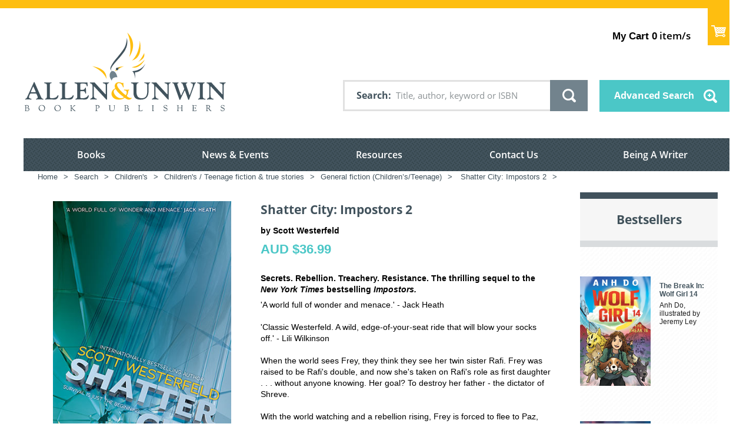

--- FILE ---
content_type: text/css
request_url: https://tags.srv.stackadapt.com/sa.css
body_size: -11
content:
:root {
    --sa-uid: '0-13893952-0692-5b98-7700-7b03cc723cac';
}